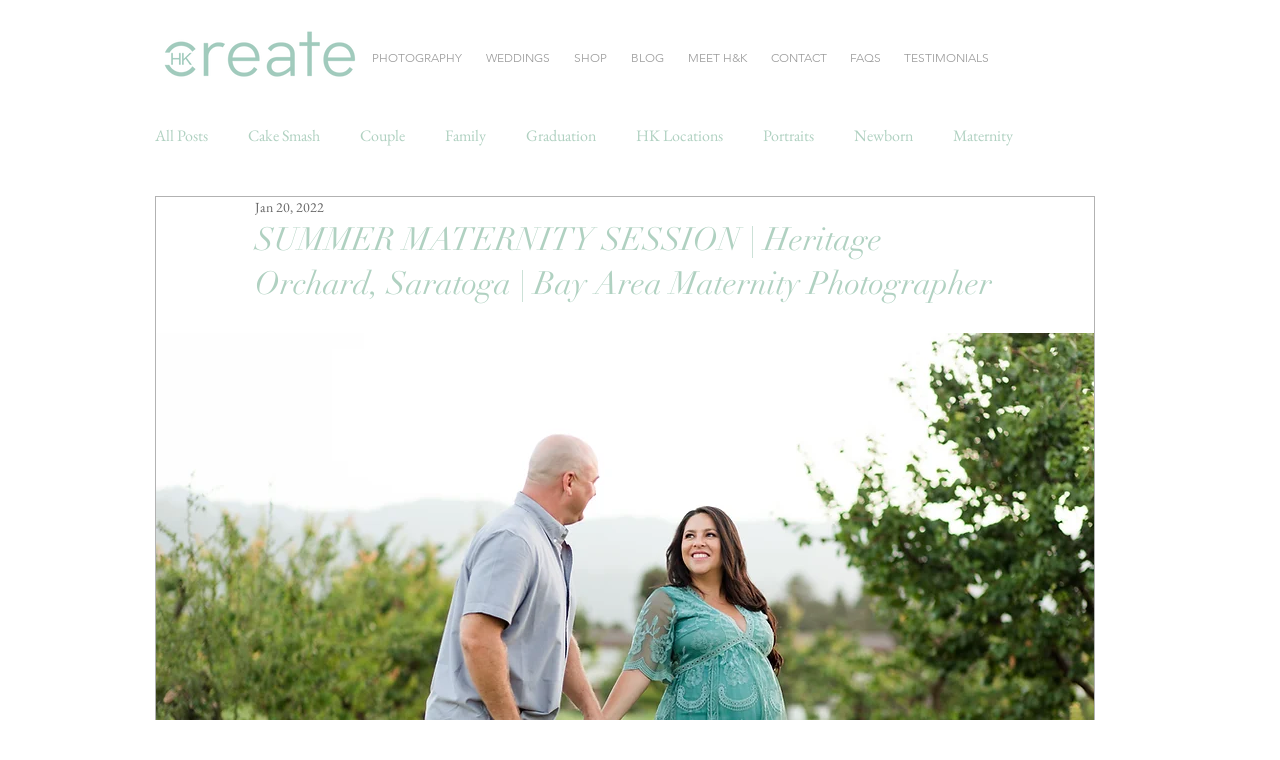

--- FILE ---
content_type: text/css; charset=utf-8
request_url: https://www.hk-create.com/_serverless/pro-gallery-css-v4-server/layoutCss?ver=2&id=4oruu-not-scoped&items=3670_3840_5760%7C3667_3840_5760%7C3643_3732_5598&container=1880.65625_938_486_720&options=gallerySizeType:px%7CenableInfiniteScroll:true%7CtitlePlacement:SHOW_ON_HOVER%7CimageMargin:5%7CisVertical:true%7CgridStyle:0%7CgalleryLayout:1%7CnumberOfImagesPerRow:0%7CgallerySizePx:300%7CcubeType:fill%7CgalleryThumbnailsAlignment:none
body_size: -152
content:
#pro-gallery-4oruu-not-scoped [data-hook="item-container"][data-idx="0"].gallery-item-container{opacity: 1 !important;display: block !important;transition: opacity .2s ease !important;top: 0px !important;left: 0px !important;right: auto !important;height: 464px !important;width: 309px !important;} #pro-gallery-4oruu-not-scoped [data-hook="item-container"][data-idx="0"] .gallery-item-common-info-outer{height: 100% !important;} #pro-gallery-4oruu-not-scoped [data-hook="item-container"][data-idx="0"] .gallery-item-common-info{height: 100% !important;width: 100% !important;} #pro-gallery-4oruu-not-scoped [data-hook="item-container"][data-idx="0"] .gallery-item-wrapper{width: 309px !important;height: 464px !important;margin: 0 !important;} #pro-gallery-4oruu-not-scoped [data-hook="item-container"][data-idx="0"] .gallery-item-content{width: 309px !important;height: 464px !important;margin: 0px 0px !important;opacity: 1 !important;} #pro-gallery-4oruu-not-scoped [data-hook="item-container"][data-idx="0"] .gallery-item-hover{width: 309px !important;height: 464px !important;opacity: 1 !important;} #pro-gallery-4oruu-not-scoped [data-hook="item-container"][data-idx="0"] .item-hover-flex-container{width: 309px !important;height: 464px !important;margin: 0px 0px !important;opacity: 1 !important;} #pro-gallery-4oruu-not-scoped [data-hook="item-container"][data-idx="0"] .gallery-item-wrapper img{width: 100% !important;height: 100% !important;opacity: 1 !important;} #pro-gallery-4oruu-not-scoped [data-hook="item-container"][data-idx="1"].gallery-item-container{opacity: 1 !important;display: block !important;transition: opacity .2s ease !important;top: 0px !important;left: 314px !important;right: auto !important;height: 465px !important;width: 310px !important;} #pro-gallery-4oruu-not-scoped [data-hook="item-container"][data-idx="1"] .gallery-item-common-info-outer{height: 100% !important;} #pro-gallery-4oruu-not-scoped [data-hook="item-container"][data-idx="1"] .gallery-item-common-info{height: 100% !important;width: 100% !important;} #pro-gallery-4oruu-not-scoped [data-hook="item-container"][data-idx="1"] .gallery-item-wrapper{width: 310px !important;height: 465px !important;margin: 0 !important;} #pro-gallery-4oruu-not-scoped [data-hook="item-container"][data-idx="1"] .gallery-item-content{width: 310px !important;height: 465px !important;margin: 0px 0px !important;opacity: 1 !important;} #pro-gallery-4oruu-not-scoped [data-hook="item-container"][data-idx="1"] .gallery-item-hover{width: 310px !important;height: 465px !important;opacity: 1 !important;} #pro-gallery-4oruu-not-scoped [data-hook="item-container"][data-idx="1"] .item-hover-flex-container{width: 310px !important;height: 465px !important;margin: 0px 0px !important;opacity: 1 !important;} #pro-gallery-4oruu-not-scoped [data-hook="item-container"][data-idx="1"] .gallery-item-wrapper img{width: 100% !important;height: 100% !important;opacity: 1 !important;} #pro-gallery-4oruu-not-scoped [data-hook="item-container"][data-idx="2"].gallery-item-container{opacity: 1 !important;display: block !important;transition: opacity .2s ease !important;top: 0px !important;left: 629px !important;right: auto !important;height: 464px !important;width: 309px !important;} #pro-gallery-4oruu-not-scoped [data-hook="item-container"][data-idx="2"] .gallery-item-common-info-outer{height: 100% !important;} #pro-gallery-4oruu-not-scoped [data-hook="item-container"][data-idx="2"] .gallery-item-common-info{height: 100% !important;width: 100% !important;} #pro-gallery-4oruu-not-scoped [data-hook="item-container"][data-idx="2"] .gallery-item-wrapper{width: 309px !important;height: 464px !important;margin: 0 !important;} #pro-gallery-4oruu-not-scoped [data-hook="item-container"][data-idx="2"] .gallery-item-content{width: 309px !important;height: 464px !important;margin: 0px 0px !important;opacity: 1 !important;} #pro-gallery-4oruu-not-scoped [data-hook="item-container"][data-idx="2"] .gallery-item-hover{width: 309px !important;height: 464px !important;opacity: 1 !important;} #pro-gallery-4oruu-not-scoped [data-hook="item-container"][data-idx="2"] .item-hover-flex-container{width: 309px !important;height: 464px !important;margin: 0px 0px !important;opacity: 1 !important;} #pro-gallery-4oruu-not-scoped [data-hook="item-container"][data-idx="2"] .gallery-item-wrapper img{width: 100% !important;height: 100% !important;opacity: 1 !important;} #pro-gallery-4oruu-not-scoped .pro-gallery-prerender{height:465px !important;}#pro-gallery-4oruu-not-scoped {height:465px !important; width:938px !important;}#pro-gallery-4oruu-not-scoped .pro-gallery-margin-container {height:465px !important;}#pro-gallery-4oruu-not-scoped .pro-gallery {height:465px !important; width:938px !important;}#pro-gallery-4oruu-not-scoped .pro-gallery-parent-container {height:465px !important; width:943px !important;}

--- FILE ---
content_type: text/css; charset=utf-8
request_url: https://www.hk-create.com/_serverless/pro-gallery-css-v4-server/layoutCss?ver=2&id=7eohf-not-scoped&items=3334_3639_5458%7C3487_3607_5410%7C3634_3639_5459&container=2991.890625_938_486_720&options=gallerySizeType:px%7CenableInfiniteScroll:true%7CtitlePlacement:SHOW_ON_HOVER%7CimageMargin:5%7CisVertical:true%7CgridStyle:0%7CgalleryLayout:1%7CnumberOfImagesPerRow:0%7CgallerySizePx:300%7CcubeType:fill%7CgalleryThumbnailsAlignment:none
body_size: -196
content:
#pro-gallery-7eohf-not-scoped [data-hook="item-container"][data-idx="0"].gallery-item-container{opacity: 1 !important;display: block !important;transition: opacity .2s ease !important;top: 0px !important;left: 0px !important;right: auto !important;height: 463px !important;width: 309px !important;} #pro-gallery-7eohf-not-scoped [data-hook="item-container"][data-idx="0"] .gallery-item-common-info-outer{height: 100% !important;} #pro-gallery-7eohf-not-scoped [data-hook="item-container"][data-idx="0"] .gallery-item-common-info{height: 100% !important;width: 100% !important;} #pro-gallery-7eohf-not-scoped [data-hook="item-container"][data-idx="0"] .gallery-item-wrapper{width: 309px !important;height: 463px !important;margin: 0 !important;} #pro-gallery-7eohf-not-scoped [data-hook="item-container"][data-idx="0"] .gallery-item-content{width: 309px !important;height: 463px !important;margin: 0px 0px !important;opacity: 1 !important;} #pro-gallery-7eohf-not-scoped [data-hook="item-container"][data-idx="0"] .gallery-item-hover{width: 309px !important;height: 463px !important;opacity: 1 !important;} #pro-gallery-7eohf-not-scoped [data-hook="item-container"][data-idx="0"] .item-hover-flex-container{width: 309px !important;height: 463px !important;margin: 0px 0px !important;opacity: 1 !important;} #pro-gallery-7eohf-not-scoped [data-hook="item-container"][data-idx="0"] .gallery-item-wrapper img{width: 100% !important;height: 100% !important;opacity: 1 !important;} #pro-gallery-7eohf-not-scoped [data-hook="item-container"][data-idx="1"].gallery-item-container{opacity: 1 !important;display: block !important;transition: opacity .2s ease !important;top: 0px !important;left: 314px !important;right: auto !important;height: 465px !important;width: 310px !important;} #pro-gallery-7eohf-not-scoped [data-hook="item-container"][data-idx="1"] .gallery-item-common-info-outer{height: 100% !important;} #pro-gallery-7eohf-not-scoped [data-hook="item-container"][data-idx="1"] .gallery-item-common-info{height: 100% !important;width: 100% !important;} #pro-gallery-7eohf-not-scoped [data-hook="item-container"][data-idx="1"] .gallery-item-wrapper{width: 310px !important;height: 465px !important;margin: 0 !important;} #pro-gallery-7eohf-not-scoped [data-hook="item-container"][data-idx="1"] .gallery-item-content{width: 310px !important;height: 465px !important;margin: 0px 0px !important;opacity: 1 !important;} #pro-gallery-7eohf-not-scoped [data-hook="item-container"][data-idx="1"] .gallery-item-hover{width: 310px !important;height: 465px !important;opacity: 1 !important;} #pro-gallery-7eohf-not-scoped [data-hook="item-container"][data-idx="1"] .item-hover-flex-container{width: 310px !important;height: 465px !important;margin: 0px 0px !important;opacity: 1 !important;} #pro-gallery-7eohf-not-scoped [data-hook="item-container"][data-idx="1"] .gallery-item-wrapper img{width: 100% !important;height: 100% !important;opacity: 1 !important;} #pro-gallery-7eohf-not-scoped [data-hook="item-container"][data-idx="2"].gallery-item-container{opacity: 1 !important;display: block !important;transition: opacity .2s ease !important;top: 0px !important;left: 629px !important;right: auto !important;height: 464px !important;width: 309px !important;} #pro-gallery-7eohf-not-scoped [data-hook="item-container"][data-idx="2"] .gallery-item-common-info-outer{height: 100% !important;} #pro-gallery-7eohf-not-scoped [data-hook="item-container"][data-idx="2"] .gallery-item-common-info{height: 100% !important;width: 100% !important;} #pro-gallery-7eohf-not-scoped [data-hook="item-container"][data-idx="2"] .gallery-item-wrapper{width: 309px !important;height: 464px !important;margin: 0 !important;} #pro-gallery-7eohf-not-scoped [data-hook="item-container"][data-idx="2"] .gallery-item-content{width: 309px !important;height: 464px !important;margin: 0px 0px !important;opacity: 1 !important;} #pro-gallery-7eohf-not-scoped [data-hook="item-container"][data-idx="2"] .gallery-item-hover{width: 309px !important;height: 464px !important;opacity: 1 !important;} #pro-gallery-7eohf-not-scoped [data-hook="item-container"][data-idx="2"] .item-hover-flex-container{width: 309px !important;height: 464px !important;margin: 0px 0px !important;opacity: 1 !important;} #pro-gallery-7eohf-not-scoped [data-hook="item-container"][data-idx="2"] .gallery-item-wrapper img{width: 100% !important;height: 100% !important;opacity: 1 !important;} #pro-gallery-7eohf-not-scoped .pro-gallery-prerender{height:465px !important;}#pro-gallery-7eohf-not-scoped {height:465px !important; width:938px !important;}#pro-gallery-7eohf-not-scoped .pro-gallery-margin-container {height:465px !important;}#pro-gallery-7eohf-not-scoped .pro-gallery {height:465px !important; width:938px !important;}#pro-gallery-7eohf-not-scoped .pro-gallery-parent-container {height:465px !important; width:943px !important;}

--- FILE ---
content_type: text/css; charset=utf-8
request_url: https://www.hk-create.com/_serverless/pro-gallery-css-v4-server/layoutCss?ver=2&id=29k8s-not-scoped&items=3459_3840_5760%7C3617_2560_3840%7C3531_3840_5760&container=4103.21875_938_486_720&options=gallerySizeType:px%7CenableInfiniteScroll:true%7CtitlePlacement:SHOW_ON_HOVER%7CimageMargin:5%7CisVertical:true%7CgridStyle:0%7CgalleryLayout:1%7CnumberOfImagesPerRow:0%7CgallerySizePx:300%7CcubeType:fill%7CgalleryThumbnailsAlignment:none
body_size: -210
content:
#pro-gallery-29k8s-not-scoped [data-hook="item-container"][data-idx="0"].gallery-item-container{opacity: 1 !important;display: block !important;transition: opacity .2s ease !important;top: 0px !important;left: 0px !important;right: auto !important;height: 464px !important;width: 309px !important;} #pro-gallery-29k8s-not-scoped [data-hook="item-container"][data-idx="0"] .gallery-item-common-info-outer{height: 100% !important;} #pro-gallery-29k8s-not-scoped [data-hook="item-container"][data-idx="0"] .gallery-item-common-info{height: 100% !important;width: 100% !important;} #pro-gallery-29k8s-not-scoped [data-hook="item-container"][data-idx="0"] .gallery-item-wrapper{width: 309px !important;height: 464px !important;margin: 0 !important;} #pro-gallery-29k8s-not-scoped [data-hook="item-container"][data-idx="0"] .gallery-item-content{width: 309px !important;height: 464px !important;margin: 0px 0px !important;opacity: 1 !important;} #pro-gallery-29k8s-not-scoped [data-hook="item-container"][data-idx="0"] .gallery-item-hover{width: 309px !important;height: 464px !important;opacity: 1 !important;} #pro-gallery-29k8s-not-scoped [data-hook="item-container"][data-idx="0"] .item-hover-flex-container{width: 309px !important;height: 464px !important;margin: 0px 0px !important;opacity: 1 !important;} #pro-gallery-29k8s-not-scoped [data-hook="item-container"][data-idx="0"] .gallery-item-wrapper img{width: 100% !important;height: 100% !important;opacity: 1 !important;} #pro-gallery-29k8s-not-scoped [data-hook="item-container"][data-idx="1"].gallery-item-container{opacity: 1 !important;display: block !important;transition: opacity .2s ease !important;top: 0px !important;left: 314px !important;right: auto !important;height: 465px !important;width: 310px !important;} #pro-gallery-29k8s-not-scoped [data-hook="item-container"][data-idx="1"] .gallery-item-common-info-outer{height: 100% !important;} #pro-gallery-29k8s-not-scoped [data-hook="item-container"][data-idx="1"] .gallery-item-common-info{height: 100% !important;width: 100% !important;} #pro-gallery-29k8s-not-scoped [data-hook="item-container"][data-idx="1"] .gallery-item-wrapper{width: 310px !important;height: 465px !important;margin: 0 !important;} #pro-gallery-29k8s-not-scoped [data-hook="item-container"][data-idx="1"] .gallery-item-content{width: 310px !important;height: 465px !important;margin: 0px 0px !important;opacity: 1 !important;} #pro-gallery-29k8s-not-scoped [data-hook="item-container"][data-idx="1"] .gallery-item-hover{width: 310px !important;height: 465px !important;opacity: 1 !important;} #pro-gallery-29k8s-not-scoped [data-hook="item-container"][data-idx="1"] .item-hover-flex-container{width: 310px !important;height: 465px !important;margin: 0px 0px !important;opacity: 1 !important;} #pro-gallery-29k8s-not-scoped [data-hook="item-container"][data-idx="1"] .gallery-item-wrapper img{width: 100% !important;height: 100% !important;opacity: 1 !important;} #pro-gallery-29k8s-not-scoped [data-hook="item-container"][data-idx="2"].gallery-item-container{opacity: 1 !important;display: block !important;transition: opacity .2s ease !important;top: 0px !important;left: 629px !important;right: auto !important;height: 464px !important;width: 309px !important;} #pro-gallery-29k8s-not-scoped [data-hook="item-container"][data-idx="2"] .gallery-item-common-info-outer{height: 100% !important;} #pro-gallery-29k8s-not-scoped [data-hook="item-container"][data-idx="2"] .gallery-item-common-info{height: 100% !important;width: 100% !important;} #pro-gallery-29k8s-not-scoped [data-hook="item-container"][data-idx="2"] .gallery-item-wrapper{width: 309px !important;height: 464px !important;margin: 0 !important;} #pro-gallery-29k8s-not-scoped [data-hook="item-container"][data-idx="2"] .gallery-item-content{width: 309px !important;height: 464px !important;margin: 0px 0px !important;opacity: 1 !important;} #pro-gallery-29k8s-not-scoped [data-hook="item-container"][data-idx="2"] .gallery-item-hover{width: 309px !important;height: 464px !important;opacity: 1 !important;} #pro-gallery-29k8s-not-scoped [data-hook="item-container"][data-idx="2"] .item-hover-flex-container{width: 309px !important;height: 464px !important;margin: 0px 0px !important;opacity: 1 !important;} #pro-gallery-29k8s-not-scoped [data-hook="item-container"][data-idx="2"] .gallery-item-wrapper img{width: 100% !important;height: 100% !important;opacity: 1 !important;} #pro-gallery-29k8s-not-scoped .pro-gallery-prerender{height:465px !important;}#pro-gallery-29k8s-not-scoped {height:465px !important; width:938px !important;}#pro-gallery-29k8s-not-scoped .pro-gallery-margin-container {height:465px !important;}#pro-gallery-29k8s-not-scoped .pro-gallery {height:465px !important; width:938px !important;}#pro-gallery-29k8s-not-scoped .pro-gallery-parent-container {height:465px !important; width:943px !important;}

--- FILE ---
content_type: text/css; charset=utf-8
request_url: https://www.hk-create.com/_serverless/pro-gallery-css-v4-server/layoutCss?ver=2&id=eedrm-not-scoped&items=3470_2745_4117%7C3752_3840_5760%7C3475_2745_4117&container=5214.546875_938_486_720&options=gallerySizeType:px%7CenableInfiniteScroll:true%7CtitlePlacement:SHOW_ON_HOVER%7CimageMargin:5%7CisVertical:true%7CgridStyle:0%7CgalleryLayout:1%7CnumberOfImagesPerRow:0%7CgallerySizePx:300%7CcubeType:fill%7CgalleryThumbnailsAlignment:none
body_size: -217
content:
#pro-gallery-eedrm-not-scoped [data-hook="item-container"][data-idx="0"].gallery-item-container{opacity: 1 !important;display: block !important;transition: opacity .2s ease !important;top: 0px !important;left: 0px !important;right: auto !important;height: 463px !important;width: 309px !important;} #pro-gallery-eedrm-not-scoped [data-hook="item-container"][data-idx="0"] .gallery-item-common-info-outer{height: 100% !important;} #pro-gallery-eedrm-not-scoped [data-hook="item-container"][data-idx="0"] .gallery-item-common-info{height: 100% !important;width: 100% !important;} #pro-gallery-eedrm-not-scoped [data-hook="item-container"][data-idx="0"] .gallery-item-wrapper{width: 309px !important;height: 463px !important;margin: 0 !important;} #pro-gallery-eedrm-not-scoped [data-hook="item-container"][data-idx="0"] .gallery-item-content{width: 309px !important;height: 463px !important;margin: 0px 0px !important;opacity: 1 !important;} #pro-gallery-eedrm-not-scoped [data-hook="item-container"][data-idx="0"] .gallery-item-hover{width: 309px !important;height: 463px !important;opacity: 1 !important;} #pro-gallery-eedrm-not-scoped [data-hook="item-container"][data-idx="0"] .item-hover-flex-container{width: 309px !important;height: 463px !important;margin: 0px 0px !important;opacity: 1 !important;} #pro-gallery-eedrm-not-scoped [data-hook="item-container"][data-idx="0"] .gallery-item-wrapper img{width: 100% !important;height: 100% !important;opacity: 1 !important;} #pro-gallery-eedrm-not-scoped [data-hook="item-container"][data-idx="1"].gallery-item-container{opacity: 1 !important;display: block !important;transition: opacity .2s ease !important;top: 0px !important;left: 314px !important;right: auto !important;height: 465px !important;width: 310px !important;} #pro-gallery-eedrm-not-scoped [data-hook="item-container"][data-idx="1"] .gallery-item-common-info-outer{height: 100% !important;} #pro-gallery-eedrm-not-scoped [data-hook="item-container"][data-idx="1"] .gallery-item-common-info{height: 100% !important;width: 100% !important;} #pro-gallery-eedrm-not-scoped [data-hook="item-container"][data-idx="1"] .gallery-item-wrapper{width: 310px !important;height: 465px !important;margin: 0 !important;} #pro-gallery-eedrm-not-scoped [data-hook="item-container"][data-idx="1"] .gallery-item-content{width: 310px !important;height: 465px !important;margin: 0px 0px !important;opacity: 1 !important;} #pro-gallery-eedrm-not-scoped [data-hook="item-container"][data-idx="1"] .gallery-item-hover{width: 310px !important;height: 465px !important;opacity: 1 !important;} #pro-gallery-eedrm-not-scoped [data-hook="item-container"][data-idx="1"] .item-hover-flex-container{width: 310px !important;height: 465px !important;margin: 0px 0px !important;opacity: 1 !important;} #pro-gallery-eedrm-not-scoped [data-hook="item-container"][data-idx="1"] .gallery-item-wrapper img{width: 100% !important;height: 100% !important;opacity: 1 !important;} #pro-gallery-eedrm-not-scoped [data-hook="item-container"][data-idx="2"].gallery-item-container{opacity: 1 !important;display: block !important;transition: opacity .2s ease !important;top: 0px !important;left: 629px !important;right: auto !important;height: 463px !important;width: 309px !important;} #pro-gallery-eedrm-not-scoped [data-hook="item-container"][data-idx="2"] .gallery-item-common-info-outer{height: 100% !important;} #pro-gallery-eedrm-not-scoped [data-hook="item-container"][data-idx="2"] .gallery-item-common-info{height: 100% !important;width: 100% !important;} #pro-gallery-eedrm-not-scoped [data-hook="item-container"][data-idx="2"] .gallery-item-wrapper{width: 309px !important;height: 463px !important;margin: 0 !important;} #pro-gallery-eedrm-not-scoped [data-hook="item-container"][data-idx="2"] .gallery-item-content{width: 309px !important;height: 463px !important;margin: 0px 0px !important;opacity: 1 !important;} #pro-gallery-eedrm-not-scoped [data-hook="item-container"][data-idx="2"] .gallery-item-hover{width: 309px !important;height: 463px !important;opacity: 1 !important;} #pro-gallery-eedrm-not-scoped [data-hook="item-container"][data-idx="2"] .item-hover-flex-container{width: 309px !important;height: 463px !important;margin: 0px 0px !important;opacity: 1 !important;} #pro-gallery-eedrm-not-scoped [data-hook="item-container"][data-idx="2"] .gallery-item-wrapper img{width: 100% !important;height: 100% !important;opacity: 1 !important;} #pro-gallery-eedrm-not-scoped .pro-gallery-prerender{height:465px !important;}#pro-gallery-eedrm-not-scoped {height:465px !important; width:938px !important;}#pro-gallery-eedrm-not-scoped .pro-gallery-margin-container {height:465px !important;}#pro-gallery-eedrm-not-scoped .pro-gallery {height:465px !important; width:938px !important;}#pro-gallery-eedrm-not-scoped .pro-gallery-parent-container {height:465px !important; width:943px !important;}

--- FILE ---
content_type: text/css; charset=utf-8
request_url: https://www.hk-create.com/_serverless/pro-gallery-css-v4-server/layoutCss?ver=2&id=dv7gm-not-scoped&items=3538_3840_5760%7C3436_3840_5760%7C3511_3840_5760%7C3221_3840_5760%7C3529_3676_5514%7C3403_5760_3840%7C3597_3840_5760%7C3896_3840_5760%7C3694_3840_5760%7C3601_3840_2560&container=6325.78125_938_1465_720&options=gallerySizeType:px%7CenableInfiniteScroll:true%7CtitlePlacement:SHOW_ON_HOVER%7CimageMargin:5%7CisVertical:true%7CgridStyle:0%7CgalleryLayout:1%7CnumberOfImagesPerRow:0%7CgallerySizePx:397%7CcubeType:fill%7CgalleryThumbnailsAlignment:none
body_size: -177
content:
#pro-gallery-dv7gm-not-scoped [data-hook="item-container"][data-idx="0"].gallery-item-container{opacity: 1 !important;display: block !important;transition: opacity .2s ease !important;top: 0px !important;left: 0px !important;right: auto !important;height: 701px !important;width: 467px !important;} #pro-gallery-dv7gm-not-scoped [data-hook="item-container"][data-idx="0"] .gallery-item-common-info-outer{height: 100% !important;} #pro-gallery-dv7gm-not-scoped [data-hook="item-container"][data-idx="0"] .gallery-item-common-info{height: 100% !important;width: 100% !important;} #pro-gallery-dv7gm-not-scoped [data-hook="item-container"][data-idx="0"] .gallery-item-wrapper{width: 467px !important;height: 701px !important;margin: 0 !important;} #pro-gallery-dv7gm-not-scoped [data-hook="item-container"][data-idx="0"] .gallery-item-content{width: 467px !important;height: 701px !important;margin: 0px 0px !important;opacity: 1 !important;} #pro-gallery-dv7gm-not-scoped [data-hook="item-container"][data-idx="0"] .gallery-item-hover{width: 467px !important;height: 701px !important;opacity: 1 !important;} #pro-gallery-dv7gm-not-scoped [data-hook="item-container"][data-idx="0"] .item-hover-flex-container{width: 467px !important;height: 701px !important;margin: 0px 0px !important;opacity: 1 !important;} #pro-gallery-dv7gm-not-scoped [data-hook="item-container"][data-idx="0"] .gallery-item-wrapper img{width: 100% !important;height: 100% !important;opacity: 1 !important;} #pro-gallery-dv7gm-not-scoped [data-hook="item-container"][data-idx="1"].gallery-item-container{opacity: 1 !important;display: block !important;transition: opacity .2s ease !important;top: 0px !important;left: 472px !important;right: auto !important;height: 699px !important;width: 466px !important;} #pro-gallery-dv7gm-not-scoped [data-hook="item-container"][data-idx="1"] .gallery-item-common-info-outer{height: 100% !important;} #pro-gallery-dv7gm-not-scoped [data-hook="item-container"][data-idx="1"] .gallery-item-common-info{height: 100% !important;width: 100% !important;} #pro-gallery-dv7gm-not-scoped [data-hook="item-container"][data-idx="1"] .gallery-item-wrapper{width: 466px !important;height: 699px !important;margin: 0 !important;} #pro-gallery-dv7gm-not-scoped [data-hook="item-container"][data-idx="1"] .gallery-item-content{width: 466px !important;height: 699px !important;margin: 0px 0px !important;opacity: 1 !important;} #pro-gallery-dv7gm-not-scoped [data-hook="item-container"][data-idx="1"] .gallery-item-hover{width: 466px !important;height: 699px !important;opacity: 1 !important;} #pro-gallery-dv7gm-not-scoped [data-hook="item-container"][data-idx="1"] .item-hover-flex-container{width: 466px !important;height: 699px !important;margin: 0px 0px !important;opacity: 1 !important;} #pro-gallery-dv7gm-not-scoped [data-hook="item-container"][data-idx="1"] .gallery-item-wrapper img{width: 100% !important;height: 100% !important;opacity: 1 !important;} #pro-gallery-dv7gm-not-scoped [data-hook="item-container"][data-idx="2"].gallery-item-container{opacity: 1 !important;display: block !important;transition: opacity .2s ease !important;top: 704px !important;left: 472px !important;right: auto !important;height: 699px !important;width: 466px !important;} #pro-gallery-dv7gm-not-scoped [data-hook="item-container"][data-idx="2"] .gallery-item-common-info-outer{height: 100% !important;} #pro-gallery-dv7gm-not-scoped [data-hook="item-container"][data-idx="2"] .gallery-item-common-info{height: 100% !important;width: 100% !important;} #pro-gallery-dv7gm-not-scoped [data-hook="item-container"][data-idx="2"] .gallery-item-wrapper{width: 466px !important;height: 699px !important;margin: 0 !important;} #pro-gallery-dv7gm-not-scoped [data-hook="item-container"][data-idx="2"] .gallery-item-content{width: 466px !important;height: 699px !important;margin: 0px 0px !important;opacity: 1 !important;} #pro-gallery-dv7gm-not-scoped [data-hook="item-container"][data-idx="2"] .gallery-item-hover{width: 466px !important;height: 699px !important;opacity: 1 !important;} #pro-gallery-dv7gm-not-scoped [data-hook="item-container"][data-idx="2"] .item-hover-flex-container{width: 466px !important;height: 699px !important;margin: 0px 0px !important;opacity: 1 !important;} #pro-gallery-dv7gm-not-scoped [data-hook="item-container"][data-idx="2"] .gallery-item-wrapper img{width: 100% !important;height: 100% !important;opacity: 1 !important;} #pro-gallery-dv7gm-not-scoped [data-hook="item-container"][data-idx="3"]{display: none !important;} #pro-gallery-dv7gm-not-scoped [data-hook="item-container"][data-idx="4"]{display: none !important;} #pro-gallery-dv7gm-not-scoped [data-hook="item-container"][data-idx="5"]{display: none !important;} #pro-gallery-dv7gm-not-scoped [data-hook="item-container"][data-idx="6"]{display: none !important;} #pro-gallery-dv7gm-not-scoped [data-hook="item-container"][data-idx="7"]{display: none !important;} #pro-gallery-dv7gm-not-scoped [data-hook="item-container"][data-idx="8"]{display: none !important;} #pro-gallery-dv7gm-not-scoped [data-hook="item-container"][data-idx="9"]{display: none !important;} #pro-gallery-dv7gm-not-scoped .pro-gallery-prerender{height:3135px !important;}#pro-gallery-dv7gm-not-scoped {height:3135px !important; width:938px !important;}#pro-gallery-dv7gm-not-scoped .pro-gallery-margin-container {height:3135px !important;}#pro-gallery-dv7gm-not-scoped .pro-gallery {height:3135px !important; width:938px !important;}#pro-gallery-dv7gm-not-scoped .pro-gallery-parent-container {height:3135px !important; width:943px !important;}

--- FILE ---
content_type: text/css; charset=utf-8
request_url: https://www.hk-create.com/_serverless/pro-gallery-css-v4-server/layoutCss?ver=2&id=he47-not-scoped&items=3533_3687_5530%7C3572_3840_5760%7C3539_3753_5629%7C3333_3840_2560%7C3797_3840_5760&container=8416.109375_938_645.875_720&options=gallerySizeType:px%7CenableInfiniteScroll:true%7CtitlePlacement:SHOW_ON_HOVER%7CimageMargin:5%7CisVertical:false%7CgridStyle:0%7CgalleryLayout:1%7CnumberOfImagesPerRow:0%7CgallerySizePx:365%7CcubeType:fill%7CgalleryThumbnailsAlignment:none
body_size: -185
content:
#pro-gallery-he47-not-scoped [data-hook="item-container"][data-idx="0"].gallery-item-container{opacity: 1 !important;display: block !important;transition: opacity .2s ease !important;top: 0px !important;left: 0px !important;right: auto !important;height: 463px !important;width: 309px !important;} #pro-gallery-he47-not-scoped [data-hook="item-container"][data-idx="0"] .gallery-item-common-info-outer{height: 100% !important;} #pro-gallery-he47-not-scoped [data-hook="item-container"][data-idx="0"] .gallery-item-common-info{height: 100% !important;width: 100% !important;} #pro-gallery-he47-not-scoped [data-hook="item-container"][data-idx="0"] .gallery-item-wrapper{width: 309px !important;height: 463px !important;margin: 0 !important;} #pro-gallery-he47-not-scoped [data-hook="item-container"][data-idx="0"] .gallery-item-content{width: 309px !important;height: 463px !important;margin: 0px 0px !important;opacity: 1 !important;} #pro-gallery-he47-not-scoped [data-hook="item-container"][data-idx="0"] .gallery-item-hover{width: 309px !important;height: 463px !important;opacity: 1 !important;} #pro-gallery-he47-not-scoped [data-hook="item-container"][data-idx="0"] .item-hover-flex-container{width: 309px !important;height: 463px !important;margin: 0px 0px !important;opacity: 1 !important;} #pro-gallery-he47-not-scoped [data-hook="item-container"][data-idx="0"] .gallery-item-wrapper img{width: 100% !important;height: 100% !important;opacity: 1 !important;} #pro-gallery-he47-not-scoped [data-hook="item-container"][data-idx="1"].gallery-item-container{opacity: 1 !important;display: block !important;transition: opacity .2s ease !important;top: 0px !important;left: 314px !important;right: auto !important;height: 463px !important;width: 309px !important;} #pro-gallery-he47-not-scoped [data-hook="item-container"][data-idx="1"] .gallery-item-common-info-outer{height: 100% !important;} #pro-gallery-he47-not-scoped [data-hook="item-container"][data-idx="1"] .gallery-item-common-info{height: 100% !important;width: 100% !important;} #pro-gallery-he47-not-scoped [data-hook="item-container"][data-idx="1"] .gallery-item-wrapper{width: 309px !important;height: 463px !important;margin: 0 !important;} #pro-gallery-he47-not-scoped [data-hook="item-container"][data-idx="1"] .gallery-item-content{width: 309px !important;height: 463px !important;margin: 0px 0px !important;opacity: 1 !important;} #pro-gallery-he47-not-scoped [data-hook="item-container"][data-idx="1"] .gallery-item-hover{width: 309px !important;height: 463px !important;opacity: 1 !important;} #pro-gallery-he47-not-scoped [data-hook="item-container"][data-idx="1"] .item-hover-flex-container{width: 309px !important;height: 463px !important;margin: 0px 0px !important;opacity: 1 !important;} #pro-gallery-he47-not-scoped [data-hook="item-container"][data-idx="1"] .gallery-item-wrapper img{width: 100% !important;height: 100% !important;opacity: 1 !important;} #pro-gallery-he47-not-scoped [data-hook="item-container"][data-idx="2"].gallery-item-container{opacity: 1 !important;display: block !important;transition: opacity .2s ease !important;top: 0px !important;left: 628px !important;right: auto !important;height: 463px !important;width: 310px !important;} #pro-gallery-he47-not-scoped [data-hook="item-container"][data-idx="2"] .gallery-item-common-info-outer{height: 100% !important;} #pro-gallery-he47-not-scoped [data-hook="item-container"][data-idx="2"] .gallery-item-common-info{height: 100% !important;width: 100% !important;} #pro-gallery-he47-not-scoped [data-hook="item-container"][data-idx="2"] .gallery-item-wrapper{width: 310px !important;height: 463px !important;margin: 0 !important;} #pro-gallery-he47-not-scoped [data-hook="item-container"][data-idx="2"] .gallery-item-content{width: 310px !important;height: 463px !important;margin: 0px 0px !important;opacity: 1 !important;} #pro-gallery-he47-not-scoped [data-hook="item-container"][data-idx="2"] .gallery-item-hover{width: 310px !important;height: 463px !important;opacity: 1 !important;} #pro-gallery-he47-not-scoped [data-hook="item-container"][data-idx="2"] .item-hover-flex-container{width: 310px !important;height: 463px !important;margin: 0px 0px !important;opacity: 1 !important;} #pro-gallery-he47-not-scoped [data-hook="item-container"][data-idx="2"] .gallery-item-wrapper img{width: 100% !important;height: 100% !important;opacity: 1 !important;} #pro-gallery-he47-not-scoped [data-hook="item-container"][data-idx="3"]{display: none !important;} #pro-gallery-he47-not-scoped [data-hook="item-container"][data-idx="4"]{display: none !important;} #pro-gallery-he47-not-scoped .pro-gallery-prerender{height:898.9918165721306px !important;}#pro-gallery-he47-not-scoped {height:898.9918165721306px !important; width:938px !important;}#pro-gallery-he47-not-scoped .pro-gallery-margin-container {height:898.9918165721306px !important;}#pro-gallery-he47-not-scoped .pro-gallery {height:898.9918165721306px !important; width:938px !important;}#pro-gallery-he47-not-scoped .pro-gallery-parent-container {height:898.9918165721306px !important; width:943px !important;}

--- FILE ---
content_type: text/css; charset=utf-8
request_url: https://www.hk-create.com/_serverless/pro-gallery-css-v4-server/layoutCss?ver=2&id=d9io6-not-scoped&items=3564_3607_5410%7C3336_3615_2410&container=9061.984375_938_450.171875_720&options=gallerySizeType:px%7CenableInfiniteScroll:true%7CtitlePlacement:SHOW_ON_HOVER%7CimageMargin:5%7CisVertical:false%7CgridStyle:0%7CgalleryLayout:1%7CnumberOfImagesPerRow:0%7CgallerySizePx:300%7CcubeType:fill%7CgalleryThumbnailsAlignment:none
body_size: -227
content:
#pro-gallery-d9io6-not-scoped [data-hook="item-container"][data-idx="0"].gallery-item-container{opacity: 1 !important;display: block !important;transition: opacity .2s ease !important;top: 0px !important;left: 0px !important;right: auto !important;height: 431px !important;width: 287px !important;} #pro-gallery-d9io6-not-scoped [data-hook="item-container"][data-idx="0"] .gallery-item-common-info-outer{height: 100% !important;} #pro-gallery-d9io6-not-scoped [data-hook="item-container"][data-idx="0"] .gallery-item-common-info{height: 100% !important;width: 100% !important;} #pro-gallery-d9io6-not-scoped [data-hook="item-container"][data-idx="0"] .gallery-item-wrapper{width: 287px !important;height: 431px !important;margin: 0 !important;} #pro-gallery-d9io6-not-scoped [data-hook="item-container"][data-idx="0"] .gallery-item-content{width: 287px !important;height: 431px !important;margin: 0px 0px !important;opacity: 1 !important;} #pro-gallery-d9io6-not-scoped [data-hook="item-container"][data-idx="0"] .gallery-item-hover{width: 287px !important;height: 431px !important;opacity: 1 !important;} #pro-gallery-d9io6-not-scoped [data-hook="item-container"][data-idx="0"] .item-hover-flex-container{width: 287px !important;height: 431px !important;margin: 0px 0px !important;opacity: 1 !important;} #pro-gallery-d9io6-not-scoped [data-hook="item-container"][data-idx="0"] .gallery-item-wrapper img{width: 100% !important;height: 100% !important;opacity: 1 !important;} #pro-gallery-d9io6-not-scoped [data-hook="item-container"][data-idx="1"].gallery-item-container{opacity: 1 !important;display: block !important;transition: opacity .2s ease !important;top: 0px !important;left: 292px !important;right: auto !important;height: 431px !important;width: 646px !important;} #pro-gallery-d9io6-not-scoped [data-hook="item-container"][data-idx="1"] .gallery-item-common-info-outer{height: 100% !important;} #pro-gallery-d9io6-not-scoped [data-hook="item-container"][data-idx="1"] .gallery-item-common-info{height: 100% !important;width: 100% !important;} #pro-gallery-d9io6-not-scoped [data-hook="item-container"][data-idx="1"] .gallery-item-wrapper{width: 646px !important;height: 431px !important;margin: 0 !important;} #pro-gallery-d9io6-not-scoped [data-hook="item-container"][data-idx="1"] .gallery-item-content{width: 646px !important;height: 431px !important;margin: 0px 0px !important;opacity: 1 !important;} #pro-gallery-d9io6-not-scoped [data-hook="item-container"][data-idx="1"] .gallery-item-hover{width: 646px !important;height: 431px !important;opacity: 1 !important;} #pro-gallery-d9io6-not-scoped [data-hook="item-container"][data-idx="1"] .item-hover-flex-container{width: 646px !important;height: 431px !important;margin: 0px 0px !important;opacity: 1 !important;} #pro-gallery-d9io6-not-scoped [data-hook="item-container"][data-idx="1"] .gallery-item-wrapper img{width: 100% !important;height: 100% !important;opacity: 1 !important;} #pro-gallery-d9io6-not-scoped .pro-gallery-prerender{height:430.7680986921332px !important;}#pro-gallery-d9io6-not-scoped {height:430.7680986921332px !important; width:938px !important;}#pro-gallery-d9io6-not-scoped .pro-gallery-margin-container {height:430.7680986921332px !important;}#pro-gallery-d9io6-not-scoped .pro-gallery {height:430.7680986921332px !important; width:938px !important;}#pro-gallery-d9io6-not-scoped .pro-gallery-parent-container {height:430.7680986921332px !important; width:943px !important;}

--- FILE ---
content_type: text/css; charset=utf-8
request_url: https://www.hk-create.com/_serverless/pro-gallery-css-v4-server/layoutCss?ver=2&id=aq1v5-not-scoped&items=3821_3840_5760%7C3752_3840_5760%7C3577_3726_5589&container=10137.484375_938_486_720&options=gallerySizeType:px%7CenableInfiniteScroll:true%7CtitlePlacement:SHOW_ON_HOVER%7CimageMargin:5%7CisVertical:true%7CgridStyle:0%7CgalleryLayout:1%7CnumberOfImagesPerRow:0%7CgallerySizePx:300%7CcubeType:fill%7CgalleryThumbnailsAlignment:none
body_size: -196
content:
#pro-gallery-aq1v5-not-scoped [data-hook="item-container"][data-idx="0"].gallery-item-container{opacity: 1 !important;display: block !important;transition: opacity .2s ease !important;top: 0px !important;left: 0px !important;right: auto !important;height: 464px !important;width: 309px !important;} #pro-gallery-aq1v5-not-scoped [data-hook="item-container"][data-idx="0"] .gallery-item-common-info-outer{height: 100% !important;} #pro-gallery-aq1v5-not-scoped [data-hook="item-container"][data-idx="0"] .gallery-item-common-info{height: 100% !important;width: 100% !important;} #pro-gallery-aq1v5-not-scoped [data-hook="item-container"][data-idx="0"] .gallery-item-wrapper{width: 309px !important;height: 464px !important;margin: 0 !important;} #pro-gallery-aq1v5-not-scoped [data-hook="item-container"][data-idx="0"] .gallery-item-content{width: 309px !important;height: 464px !important;margin: 0px 0px !important;opacity: 1 !important;} #pro-gallery-aq1v5-not-scoped [data-hook="item-container"][data-idx="0"] .gallery-item-hover{width: 309px !important;height: 464px !important;opacity: 1 !important;} #pro-gallery-aq1v5-not-scoped [data-hook="item-container"][data-idx="0"] .item-hover-flex-container{width: 309px !important;height: 464px !important;margin: 0px 0px !important;opacity: 1 !important;} #pro-gallery-aq1v5-not-scoped [data-hook="item-container"][data-idx="0"] .gallery-item-wrapper img{width: 100% !important;height: 100% !important;opacity: 1 !important;} #pro-gallery-aq1v5-not-scoped [data-hook="item-container"][data-idx="1"].gallery-item-container{opacity: 1 !important;display: block !important;transition: opacity .2s ease !important;top: 0px !important;left: 314px !important;right: auto !important;height: 465px !important;width: 310px !important;} #pro-gallery-aq1v5-not-scoped [data-hook="item-container"][data-idx="1"] .gallery-item-common-info-outer{height: 100% !important;} #pro-gallery-aq1v5-not-scoped [data-hook="item-container"][data-idx="1"] .gallery-item-common-info{height: 100% !important;width: 100% !important;} #pro-gallery-aq1v5-not-scoped [data-hook="item-container"][data-idx="1"] .gallery-item-wrapper{width: 310px !important;height: 465px !important;margin: 0 !important;} #pro-gallery-aq1v5-not-scoped [data-hook="item-container"][data-idx="1"] .gallery-item-content{width: 310px !important;height: 465px !important;margin: 0px 0px !important;opacity: 1 !important;} #pro-gallery-aq1v5-not-scoped [data-hook="item-container"][data-idx="1"] .gallery-item-hover{width: 310px !important;height: 465px !important;opacity: 1 !important;} #pro-gallery-aq1v5-not-scoped [data-hook="item-container"][data-idx="1"] .item-hover-flex-container{width: 310px !important;height: 465px !important;margin: 0px 0px !important;opacity: 1 !important;} #pro-gallery-aq1v5-not-scoped [data-hook="item-container"][data-idx="1"] .gallery-item-wrapper img{width: 100% !important;height: 100% !important;opacity: 1 !important;} #pro-gallery-aq1v5-not-scoped [data-hook="item-container"][data-idx="2"].gallery-item-container{opacity: 1 !important;display: block !important;transition: opacity .2s ease !important;top: 0px !important;left: 629px !important;right: auto !important;height: 463px !important;width: 309px !important;} #pro-gallery-aq1v5-not-scoped [data-hook="item-container"][data-idx="2"] .gallery-item-common-info-outer{height: 100% !important;} #pro-gallery-aq1v5-not-scoped [data-hook="item-container"][data-idx="2"] .gallery-item-common-info{height: 100% !important;width: 100% !important;} #pro-gallery-aq1v5-not-scoped [data-hook="item-container"][data-idx="2"] .gallery-item-wrapper{width: 309px !important;height: 463px !important;margin: 0 !important;} #pro-gallery-aq1v5-not-scoped [data-hook="item-container"][data-idx="2"] .gallery-item-content{width: 309px !important;height: 463px !important;margin: 0px 0px !important;opacity: 1 !important;} #pro-gallery-aq1v5-not-scoped [data-hook="item-container"][data-idx="2"] .gallery-item-hover{width: 309px !important;height: 463px !important;opacity: 1 !important;} #pro-gallery-aq1v5-not-scoped [data-hook="item-container"][data-idx="2"] .item-hover-flex-container{width: 309px !important;height: 463px !important;margin: 0px 0px !important;opacity: 1 !important;} #pro-gallery-aq1v5-not-scoped [data-hook="item-container"][data-idx="2"] .gallery-item-wrapper img{width: 100% !important;height: 100% !important;opacity: 1 !important;} #pro-gallery-aq1v5-not-scoped .pro-gallery-prerender{height:465px !important;}#pro-gallery-aq1v5-not-scoped {height:465px !important; width:938px !important;}#pro-gallery-aq1v5-not-scoped .pro-gallery-margin-container {height:465px !important;}#pro-gallery-aq1v5-not-scoped .pro-gallery {height:465px !important; width:938px !important;}#pro-gallery-aq1v5-not-scoped .pro-gallery-parent-container {height:465px !important; width:943px !important;}